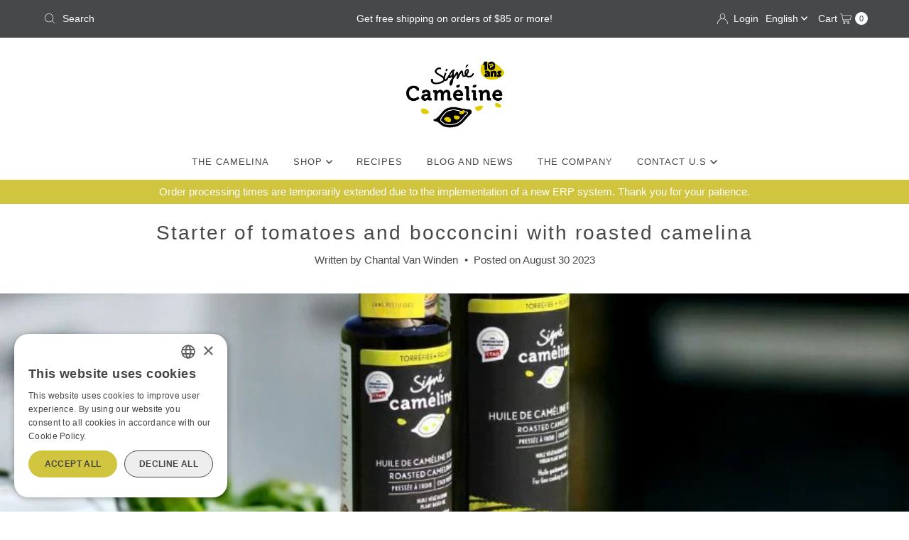

--- FILE ---
content_type: text/css
request_url: https://signecameline.com/cdn/shop/t/3/assets/component-mobilenav-disclosures.css?v=82308199511914338471687978444
body_size: -24
content:
.mobile__navigation--menu noscript .selectors-form__select{position:relative;white-space:nowrap;color:var(--link-color);border:1px solid var(--link-color);border-right:0;border-radius:3px 0 0 3px/3px 0px 0px 3px;background-color:var(--background-color);margin:0}.mobile__navigation--menu noscript form{margin-bottom:0}.mobile__navigation--menu noscript .localization-selector{margin-bottom:0;font-size:var(--link-color-size, 14px)!important}.mobile__navigation--menu noscript .selectors-form__select select{padding-right:30px!important;padding-left:10px!important;margin-bottom:0;max-width:150px;height:30px;line-height:30px!important}.mobile__navigation--menu noscript .selectors-form__select svg{position:absolute;top:50%;transform:translateY(-50%);right:10px;pointer-events:none;fill:var(--link-color)}.mobile__navigation--menu noscript .localization-form__noscript-btn{border:1px solid var(--link-color);border-radius:0 3px 3px 0/0px 3px 3px 0;margin-bottom:0;line-height:30px!important}.mobile__navigation--menu .disclosure{position:relative;width:100%}.mobile__navigation--menu .disclosure__toggle{background:transparent;white-space:nowrap;color:var(--link-color);margin:0;padding:0!important;text-transform:capitalize;border-radius:unset!important;width:100%;text-align:left}.mobile__navigation--menu .selectors-form{margin-bottom:0!important}.mobile__navigation--menu form#localization_form{margin:0}.mobile__navigation--menu .disclosure-list{background-color:var(--background-color);border:1px solid var(--background-color);top:100%;width:calc(100% + 10px);left:-10px;padding:10px 0;position:absolute;display:none;min-height:92px;max-height:300px;overflow-x:hidden;overflow-y:auto;z-index:11;line-height:20px;text-align:left;list-style:none;box-shadow:0 0 4px 1px #0000000d}.mobile__navigation--menu .disclosure-list--visible{display:block}.mobile__navigation--menu .c-accordion.c-accordion--mobile-nav .disclosure-list__item{border-bottom:1px solid;border-color:transparent!important;white-space:nowrap;padding:5px 45px 4px 15px!important;text-align:left}.mobile__navigation--menu .disclosure-list__item:active{background-color:#80808033}.mobile__navigation--menu .disclosure-list__option{color:var(--link-color);border-bottom:1px solid transparent;text-transform:capitalize}.mobile__navigation--menu .disclosure-list__option:focus,.mobile__navigation--menu .disclosure-list__option:hover{border-bottom:1px solid var(--link-color)}.mobile__navigation--menu .disclosure-list__item--current .disclosure-list__option{border-bottom:1px solid var(--link-color);font-weight:700}.mobile__navigation--menu .selectors-form{display:-webkit-flex;display:-ms-flexbox;display:flex;width:100%;justify-content:start;flex-wrap:wrap;margin-bottom:10px}.mobile__navigation--menu .selectors-form__item{padding:0 0 0 10px}
/*# sourceMappingURL=/cdn/shop/t/3/assets/component-mobilenav-disclosures.css.map?v=82308199511914338471687978444 */
